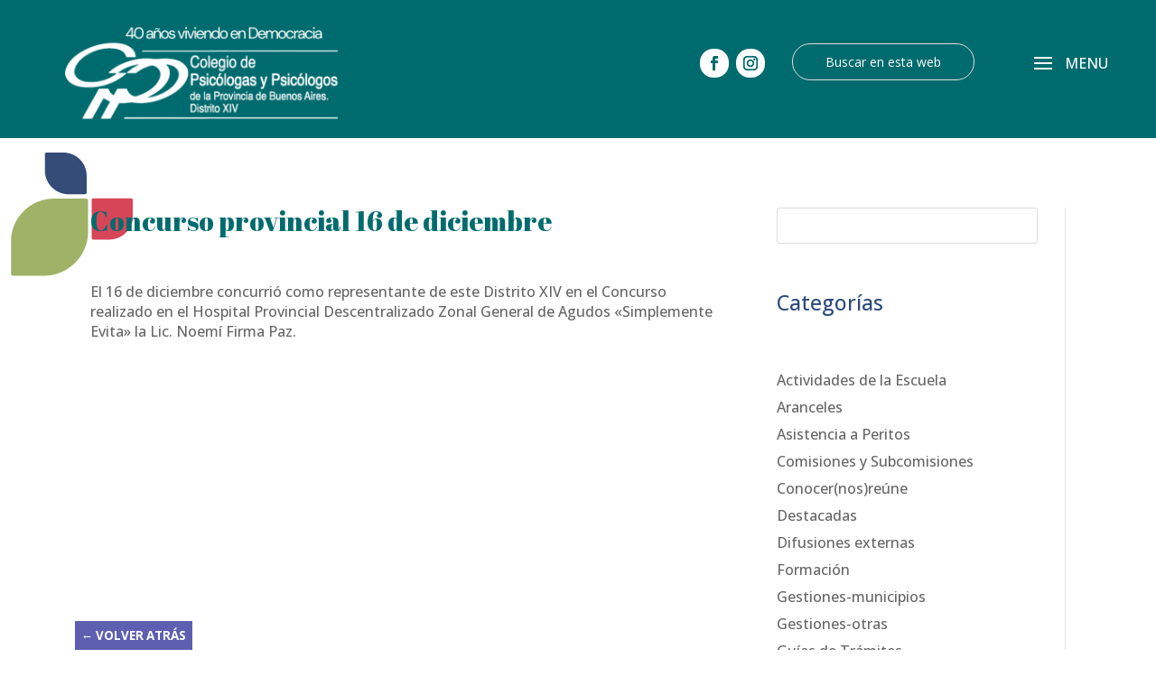

--- FILE ---
content_type: text/css
request_url: https://colpsi14.org.ar/wp-content/et-cache/global/et-divi-customizer-global.min.css?ver=1759777903
body_size: 2260
content:
body,.et_pb_column_1_2 .et_quote_content blockquote cite,.et_pb_column_1_2 .et_link_content a.et_link_main_url,.et_pb_column_1_3 .et_quote_content blockquote cite,.et_pb_column_3_8 .et_quote_content blockquote cite,.et_pb_column_1_4 .et_quote_content blockquote cite,.et_pb_blog_grid .et_quote_content blockquote cite,.et_pb_column_1_3 .et_link_content a.et_link_main_url,.et_pb_column_3_8 .et_link_content a.et_link_main_url,.et_pb_column_1_4 .et_link_content a.et_link_main_url,.et_pb_blog_grid .et_link_content a.et_link_main_url,body .et_pb_bg_layout_light .et_pb_post p,body .et_pb_bg_layout_dark .et_pb_post p{font-size:16px}.et_pb_slide_content,.et_pb_best_value{font-size:18px}body{line-height:1.4em}#et_search_icon:hover,.mobile_menu_bar:before,.mobile_menu_bar:after,.et_toggle_slide_menu:after,.et-social-icon a:hover,.et_pb_sum,.et_pb_pricing li a,.et_pb_pricing_table_button,.et_overlay:before,.entry-summary p.price ins,.et_pb_member_social_links a:hover,.et_pb_widget li a:hover,.et_pb_filterable_portfolio .et_pb_portfolio_filters li a.active,.et_pb_filterable_portfolio .et_pb_portofolio_pagination ul li a.active,.et_pb_gallery .et_pb_gallery_pagination ul li a.active,.wp-pagenavi span.current,.wp-pagenavi a:hover,.nav-single a,.tagged_as a,.posted_in a{color:#03616b}.et_pb_contact_submit,.et_password_protected_form .et_submit_button,.et_pb_bg_layout_light .et_pb_newsletter_button,.comment-reply-link,.form-submit .et_pb_button,.et_pb_bg_layout_light .et_pb_promo_button,.et_pb_bg_layout_light .et_pb_more_button,.et_pb_contact p input[type="checkbox"]:checked+label i:before,.et_pb_bg_layout_light.et_pb_module.et_pb_button{color:#03616b}.footer-widget h4{color:#03616b}.et-search-form,.nav li ul,.et_mobile_menu,.footer-widget li:before,.et_pb_pricing li:before,blockquote{border-color:#03616b}.et_pb_counter_amount,.et_pb_featured_table .et_pb_pricing_heading,.et_quote_content,.et_link_content,.et_audio_content,.et_pb_post_slider.et_pb_bg_layout_dark,.et_slide_in_menu_container,.et_pb_contact p input[type="radio"]:checked+label i:before{background-color:#03616b}a{color:#041091}.et_secondary_nav_enabled #page-container #top-header{background-color:#03616b!important}#et-secondary-nav li ul{background-color:#03616b}#main-footer .footer-widget h4,#main-footer .widget_block h1,#main-footer .widget_block h2,#main-footer .widget_block h3,#main-footer .widget_block h4,#main-footer .widget_block h5,#main-footer .widget_block h6{color:#03616b}.footer-widget li:before{border-color:#03616b}#footer-widgets .footer-widget li:before{top:10.6px}body .et_pb_button{background-color:#e09900;border-width:0px!important}body.et_pb_button_helper_class .et_pb_button,body.et_pb_button_helper_class .et_pb_module.et_pb_button{color:#ffffff}body .et_pb_bg_layout_light.et_pb_button:hover,body .et_pb_bg_layout_light .et_pb_button:hover,body .et_pb_button:hover{color:#ffffff!important;background-color:#7fb5b6}@media only screen and (min-width:981px){.et_fixed_nav #page-container .et-fixed-header#top-header{background-color:#03616b!important}.et_fixed_nav #page-container .et-fixed-header#top-header #et-secondary-nav li ul{background-color:#03616b}}@media only screen and (min-width:1350px){.et_pb_row{padding:27px 0}.et_pb_section{padding:54px 0}.single.et_pb_pagebuilder_layout.et_full_width_page .et_post_meta_wrapper{padding-top:81px}.et_pb_fullwidth_section{padding:0}}@media only screen and (max-width:980px){#main-header,#main-header .nav li ul,.et-search-form,#main-header .et_mobile_menu{background-color:#017070}.et_header_style_centered .mobile_nav .select_page,.et_header_style_split .mobile_nav .select_page,.et_mobile_menu li a,.mobile_menu_bar:before,.et_nav_text_color_light #top-menu>li>a,.et_nav_text_color_dark #top-menu>li>a,#top-menu a,.et_mobile_menu li a,#et_search_icon:before,#et_top_search .et-search-form input,.et_search_form_container input,#et-top-navigation .et-cart-info{color:#ffffff}.et_close_search_field:after{color:#ffffff!important}.et_search_form_container input::-moz-placeholder{color:#ffffff}.et_search_form_container input::-webkit-input-placeholder{color:#ffffff}.et_search_form_container input:-ms-input-placeholder{color:#ffffff}}	h1,h2,h3,h4,h5,h6{font-family:'Open Sans',Helvetica,Arial,Lucida,sans-serif}body,input,textarea,select{font-family:'Open Sans',Helvetica,Arial,Lucida,sans-serif}.et_pb_button{font-family:'Open Sans',Helvetica,Arial,Lucida,sans-serif}body #page-container .et_pb_button{background-color:#ea3554!important}body #page-container .et_pb_button:hover{background-color:#7FB5B6!important}body #page-container h1{color:#006B6E!important}.et_toggle_slide_menu:after,.et_toggle_slide_menu:before,.mobile_menu_bar:before,.mobile_menu_bar:after{color:#ffffff!important}#footer-widgets{padding:30px 0 30px 0}.et_pb_gutters3.et_pb_footer_columns_2_3__1_3 .footer-widget:first-child .fwidget{margin-bottom:0%}.et_pb_gutters3 .footer-widget{margin-right:1%;margin-bottom:0%}.footer-widget .fwidget:last-child{margin-bottom:0!important;float:right}.et_pb_gutters3.et_pb_footer_columns_2_3__1_3 .footer-widget:nth-child(1){width:80%}.et_pb_gutters3.et_pb_footer_columns_2_3__1_3 .footer-widget:nth-child(2){width:18%}.et_header_style_fullscreen .et_slide_in_menu_container{width:auto;padding-right:2%!important;padding-left:2%!important;padding-top:8%!important}@media (min-width:981px){.et_pb_gutters3 .et_pb_column_3_5 .et_pb_blog_grid .column.size-1of1 .et_pb_post,.et_pb_gutters3.et_pb_row .et_pb_column_3_5 .et_pb_blog_grid .column.size-1of1 .et_pb_post{margin-bottom:3%}}.espacios-blog .et_pb_post{margin-bottom:20px!important}.guia-tramites .et_pb_post{margin-bottom:20px!important}.guia-tramites .et_pb_gutters3 .et_pb_column_4_4 .et_pb_blog_grid .column.size-1of3,.et_pb_gutters3.et_pb_row .et_pb_column_4_4 .et_pb_blog_grid .column.size-1of3{width:32.5%;margin-right:1.25%}@media only screen and (max-width:1920px){.et_pb_menu .et_pb_menu__menu{display:none}.et_mobile_nav_menu{display:block}}.et_pb_menu_0_tb_header.et_pb_menu{background-color:transparent!important}.et_pb_menu_0_tb_header.et_pb_menu .et_mobile_menu,.et_pb_menu_0_tb_header.et_pb_menu .et_mobile_menu ul{margin-top:10px;list-style-type:none!important;padding-right:30px;border:none}.et_pb_menu_0_tb_header.et_pb_menu .et_mobile_menu{list-style-type:none!important;padding-left:0px}.mobile_menu_bar:after{content:'MENU';position:relative!important;bottom:7px;left:10%;color:#c4c4c4}.mobile_nav.opened .mobile_menu_bar:before{content:'\4d'}.menu_bar:after{content:'MENU';position:relative!important;bottom:7px;left:10%;color:#c4c4c4}.nav.opened .menu_bar:before{content:'\4d'}#mobile_menu_slide .menu-item-has-children{margin-right:0px!important}.et_header_style_fullscreen ul#mobile_menu_slide{text-align:right;position:relative;width:auto;display:table-cell!important;height:100%;vertical-align:top}.et_slide_in_menu_container ul#mobile_menu_slide{padding:28px 0px!important}.et_header_style_fullscreen .et_slide_menu_top{top:60px!important;padding-right:30px;text-align:right!important}.et_slide_menu_top{background:transparent}.et_header_style_fullscreen .et_slide_in_menu_container span.et_mobile_menu_arrow{right:auto;padding-right:0px;position:relative}.bold-menu{font-weight:bold}.et_header_style_fullscreen .et_slide_menu_top ul.et-social-icons{font-size:45px}.et_header_style_fullscreen .et_slide_menu_top .et-social-icons:hover{color:rgba(255,255,255,0.5)!important}.et-social-icon a:hover{color:rgba(255,255,255,0.5)!important}.et_pb_row .et_pb_row_0{width:100%!important}ul.et_mobile_menu li.menu-item-has-children .mobile-toggle,ul.et_mobile_menu li.page_item_has_children .mobile-toggle,.et-db #et-boc .et-l ul.et_mobile_menu li.menu-item-has-children .mobile-toggle,.et-db #et-boc .et-l ul.et_mobile_menu li.page_item_has_children .mobile-toggle{width:44px;height:100%;padding:0px!important;max-height:44px;border:none;position:absolute;right:0px;top:0px;z-index:999;background-color:transparent}ul.et_mobile_menu>li.menu-item-has-children,ul.et_mobile_menu>li.page_item_has_children,ul.et_mobile_menu>li.menu-item-has-children .sub-menu li.menu-item-has-children,.et-db #et-boc .et-l ul.et_mobile_menu>li.menu-item-has-children,.et-db #et-boc .et-l ul.et_mobile_menu>li.page_item_has_children,.et-db #et-boc .et-l ul.et_mobile_menu>li.menu-item-has-children .sub-menu li.menu-item-has-children{position:relative}.et_mobile_menu .menu-item-has-children>a,.et-db #et-boc .et-l .et_mobile_menu .menu-item-has-children>a{background-color:transparent}ul.et_mobile_menu .menu-item-has-children .sub-menu,#main-header ul.et_mobile_menu .menu-item-has-children .sub-menu,.et-db #et-boc .et-l ul.et_mobile_menu .menu-item-has-children .sub-menu,.et-db #main-header ul.et_mobile_menu .menu-item-has-children .sub-menu{display:none!important;visibility:hidden!important}ul.et_mobile_menu .menu-item-has-children .sub-menu.visible,#main-header ul.et_mobile_menu .menu-item-has-children .sub-menu.visible,.et-db #et-boc .et-l ul.et_mobile_menu .menu-item-has-children .sub-menu.visible,.et-db #main-header ul.et_mobile_menu .menu-item-has-children .sub-menu.visible{display:block!important;visibility:visible!important;background-color:hsl(0deg 0% 100% / 8%)!important}ul.et_mobile_menu li.menu-item-has-children .mobile-toggle,.et-db #et-boc .et-l ul.et_mobile_menu li.menu-item-has-children .mobile-toggle{text-align:center;opacity:1}ul.et_mobile_menu li.menu-item-has-children .mobile-toggle::after,.et-db #et-boc .et-l ul.et_mobile_menu li.menu-item-has-children .mobile-toggle::after{top:10px;position:relative;font-family:"ETModules";content:'3';color:#ffffff;padding:3px}ul.et_mobile_menu li.menu-item-has-children.dt-open>.mobile-toggle::after,.et-db #et-boc .et-l ul.et_mobile_menu li.menu-item-has-children.dt-open>.mobile-toggle::after{content:'2'}.et_pb_menu_0.et_pb_menu .et_mobile_menu:after{position:absolute;right:5%;margin-left:-20px;top:-14px;width:0;height:0;content:'';border-left:20px solid transparent;border-right:20px solid transparent;border-bottom:20px solid #ffffff}.et_pb_menu_0.et_pb_menu .et_mobile_menu,.et_pb_menu_0.et_pb_menu .et_mobile_menu ul{background-color:#ffffff!important;border-radius:10px}.et_pb_menu--style-left_aligned.et_pb_text_align_right .et_pb_menu__wrap{-ms-flex-pack:end;justify-content:center}.et_mobile_menu .menu-item-has-children>a,.et-db #et-boc .et-l .et_mobile_menu .menu-item-has-children>a{background-color:transparent;padding-right:35px}#mobile_menu_slide .menu-item-has-children a{margin-right:35px!important}.et_mobile_menu li li{padding-left:0px}.et_mobile_menu li a{border-bottom:1px solid rgba(255,255,255,0.4)}@media only screen and (max-width:560px){.et_pb_toggle .et_pb_toggle_title,.et_pb_toggle h5.et_pb_toggle_title{padding-right:0px}.et_pb_row_1 .et_pb_row{margin-right:0px!important;margin-left:0px!important}.owl-carousel .sa_owl_theme .owl-dots{display:none!important}}